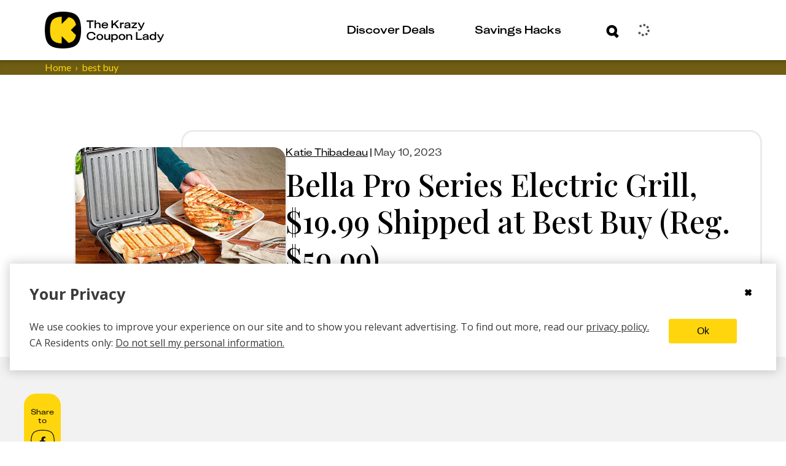

--- FILE ---
content_type: text/javascript
request_url: https://thekrazycouponlady.com/_astro/index.0C_LBjDF.js
body_size: -121
content:
import{r}from"./index.S9auJgpR.js";var e=r();export{e as m};


--- FILE ---
content_type: text/javascript
request_url: https://thekrazycouponlady.com/_astro/index.BZxmpS-o.js
body_size: 564
content:
import{UserCacheManager as c}from"./UserCacheManager.DSnADCFK.js";import"./dayjs.02SnHLYM.js";import"./dayjs.min.RZ7lx7xz.js";import"./_commonjsHelpers.D6-XlEtG.js";import"./relativeTime.D_y5ur43.js";import"./utc.BwFhkMHp.js";import"./expiry.S0iagW6m.js";import"./IndexedDBManager.aNAd28ay.js";const h="X-KCL-Session";class p{constructor(t){this.tokenStorage=t}async fetch(t,o={}){const r=await this.tokenStorage.getToken(),a=new Headers(o.headers);r&&a.set("Authorization",`Bearer ${r}`);const i=await fetch(t,{credentials:"omit",...o,headers:a}),s=i.headers.get(h);return s&&await this.tokenStorage.setToken(s),i}}let e=null;function w(){if(!e){const n=c.getInstance();e=new p(n)}return e}export{p as AuthenticatedHttpClient,w as getHttpClient};


--- FILE ---
content_type: text/javascript
request_url: https://thekrazycouponlady.com/_astro/useCouponFeedContinuation.sq1ErADf.js
body_size: 5211
content:
import{j as s}from"./jsx-runtime.D_zvdyIk.js";import{m as c}from"./index.0C_LBjDF.js";import{r as o}from"./index.Dny308Xz.js";import{c as x,L}from"./Link.B5yQOSPR.js";import v from"./Image.DJMuoqAP.js";import{b as i,c as n,d as m}from"./index.15dbcab9.B9s4HEca.js";import{h as S,K as z,a as V}from"./KCLCouponCard.CYb64djr.js";import{S as W}from"./Plus.BDElp0hF.js";import{C as _}from"./CheckMark.404IxNt3.js";import{b as F,e as D,w as U}from"./withStoreLink.BMsYb-Tz.js";import{u as q}from"./useWalletData.C39uVe8i.js";import{u as O}from"./useWalletActions.BDoFmPeV.js";import{a as K,n as k}from"./smartCouponsViewStore.CL4LawaR.js";import{p as G,a as Z}from"./index.Bi3Lf-UV.js";import{u as J}from"./index.DSFI2gaL.js";import{u as Q}from"./userStore.CZ5CwRs_.js";import{logger as E}from"./index.ByyEc5cw.js";import{s as M,p as X}from"./pendingClipAttemptStore.DF2rD2yC.js";import{M as Y,B as ee}from"./index.CM4bEdJp.js";import{s as se,U as te}from"./userProfileViewStore.CTH_4JML.js";import{S as ae}from"./index.vP0SV2aZ.js";import re from"./index.DQkDQjQz.js";import{g as ie,u as ne}from"./TanstackClient.C8wEa8pH.js";import{g as oe}from"./DrinkerClient.BYMpVzaW.js";import{a as le}from"./couponsMapper.B98FzpQU.js";const de=e=>o.createElement("svg",{xmlns:"http://www.w3.org/2000/svg",width:16,height:16,fill:"#567076",viewBox:"0 0 10 16",...e},o.createElement("path",{d:"M1.438 16h7.125A1.44 1.44 0 0 0 10 14.563V1.438A1.44 1.44 0 0 0 8.563 0H1.436A1.44 1.44 0 0 0 0 1.438v13.125A1.44 1.44 0 0 0 1.438 16M1 1.438C1 1.196 1.196 1 1.438 1h7.125c.24 0 .437.196.437.438v13.125a.44.44 0 0 1-.437.437H1.436A.44.44 0 0 1 1 14.563z"}),o.createElement("path",{d:"M7.652 7.348a.5.5 0 0 1-.354-.146A3.23 3.23 0 0 0 5 6.25c-.868 0-1.684.338-2.298.952a.5.5 0 0 1-.707-.707A4.22 4.22 0 0 1 5 5.25a4.22 4.22 0 0 1 3.005 1.245.5.5 0 0 1-.354.853"}),o.createElement("path",{d:"M6.414 8.586a.5.5 0 0 1-.353-.147A1.5 1.5 0 0 0 5 8c-.402 0-.779.156-1.062.44a.5.5 0 0 1-.707-.708A2.48 2.48 0 0 1 5 7c.668 0 1.296.26 1.768.732a.5.5 0 0 1-.354.854M5 10.75a.75.75 0 0 1 0-1.5.75.75 0 0 1 0 1.5M6 2.75H4a.5.5 0 1 1 0-1h2a.5.5 0 1 1 0 1"})),ce=e=>o.createElement("svg",{xmlns:"http://www.w3.org/2000/svg",width:16,height:15,fill:"#567076",...e},o.createElement("path",{d:"M15.531 3.264H11.97V.47A.47.47 0 0 0 11.5 0H.469A.47.47 0 0 0 0 .47v12.176A2.35 2.35 0 0 0 2.344 15h11.312A2.35 2.35 0 0 0 16 12.646V3.734a.47.47 0 0 0-.469-.47M2.344 14.059a1.41 1.41 0 0 1-1.406-1.413V.941H11.03v7.392c-.001 4.342-.001 4.426.008 4.51v.004l.003.021c.04.437.203.848.46 1.19zm11.312 0a1.41 1.41 0 0 0 1.406-1.413V4.205H11.97v8.441c0 .78.63 1.413 1.406 1.413z"}),o.createElement("path",{d:"M9.5 2.26h-7a.47.47 0 0 0 0 .94h7a.47.47 0 0 0 0-.94M9.5 4.268h-7a.47.47 0 0 0 0 .941h7a.47.47 0 0 0 0-.941M9.5 11.8h-7a.47.47 0 0 0 0 .94h7a.47.47 0 0 0 0-.94M6 6.276h3.5a.47.47 0 0 1 .469.47v3.515c0 .26-.21.471-.469.471H6a.47.47 0 0 1-.469-.47V6.746c0-.26.21-.47.469-.47m.469 3.515H9.03V7.218H6.47zM2.5 7.97H4a.47.47 0 0 0 0-.94H2.5a.47.47 0 0 0 0 .94M2.5 9.98H4a.47.47 0 0 0 0-.942H2.5a.47.47 0 0 0 0 .941"})),pe=({width:e=33,height:t=30})=>{const a=o.useId(),r=`${a}-mask`,d=`${a}-clip`;return s.jsxs("svg",{xmlns:"http://www.w3.org/2000/svg",fill:"none",viewBox:"0 0 33 30",width:e,height:t,children:[s.jsx("title",{children:"Rebate"}),s.jsxs("g",{clipPath:`url(#${d})`,children:[s.jsx("mask",{id:r,maskUnits:"userSpaceOnUse",style:{maskType:"luminance"},x:0,y:0,width:33,height:30,children:s.jsx("path",{fill:"#fff",fillRule:"evenodd",clipRule:"evenodd",d:"M0 .448h32.459v29.111H0V.448Z"})}),s.jsx("g",{mask:`url(#${r})`,children:s.jsx("path",{fill:"#3B3B3B",fillRule:"evenodd",clipRule:"evenodd",d:"M17.931.448c-7.264 0-13.3 5.369-14.362 12.354H.894a.89.89 0 0 0-.783.912c0 .158.043.314.12.452l3.658 5.787a.912.912 0 0 0 1.51 0l3.658-5.787a.887.887 0 0 0-.12-.912.89.89 0 0 0-.638-.293H5.838C6.878 7.058 11.903 2.687 17.931 2.687c6.778 0 12.294 5.525 12.294 12.316 0 6.792-5.516 12.317-12.294 12.317-2.826 0-5.585-.985-7.77-2.772a.911.911 0 0 0-1.572.574c-.39.479-.319 1.184.158 1.575a15.62 15.62 0 0 0 9.184 3.276c8.011 0 14.528-6.53 14.528-14.556C32.459 6.977 25.942.448 17.931.448Z"})}),s.jsx("path",{fill:"#3B3B3B",fillRule:"evenodd",clipRule:"evenodd",d:"M18.036 20.072c-1.304 0-2.298-.478-3.204-1.555-.468-.528-.677-.628-1.015-.628-.538 0-.926.349-.926.937 0 .588.368 1.226.995 1.764.786.688 1.96 1.137 3.254 1.256v.927c0 .558.347.817.815.817.458 0 .796-.259.796-.817v-.917c2.607-.27 4.219-1.805 4.219-4.038 0-1.924-1.145-3.1-3.572-3.669l-2.11-.507c-1.264-.29-1.91-.948-1.91-1.865 0-1.146.975-1.944 2.488-1.944 1.203 0 2.02.43 2.885 1.506.408.479.697.638 1.095.638.497 0 .865-.339.865-.868 0-.548-.338-1.176-.915-1.724-.716-.698-1.78-1.147-2.964-1.305v-.898c0-.557-.358-.816-.816-.816-.458 0-.806.26-.806.817v.867c-2.487.23-4.079 1.725-4.079 3.879 0 1.854 1.164 3.14 3.333 3.648l2.14.529c1.502.369 2.129.937 2.129 1.914 0 1.266-.985 2.053-2.696 2.053Z"})]}),s.jsx("defs",{children:s.jsx("clipPath",{id:d,children:s.jsx("rect",{width:33,height:30,fill:"#fff"})})})]})},me=e=>o.createElement("svg",{xmlns:"http://www.w3.org/2000/svg",width:16,height:16,fill:"none",...e},o.createElement("path",{fill:"var(--sea-blue)",fillRule:"evenodd",d:"M12.568 3.999h2.856c.316 0 .572.256.572.571v7.427a.57.57 0 0 1-.572.57h-2.856v2.857a.57.57 0 0 1-.571.572H3.999a.57.57 0 0 1-.571-.572v-2.856H.57A.57.57 0 0 1 0 11.997V4.57C0 4.255.256 4 .571 4h2.857V.57c0-.315.255-.571.57-.571h7.999c.315 0 .57.256.57.571zm-1.143-2.856H4.57v2.856h6.855zm0 13.71H4.57V9.712h6.855zm1.143-3.428h2.285V5.141H1.143v6.284h2.285V9.712h-.572a.571.571 0 1 1 0-1.143H13.14a.571.571 0 1 1 0 1.143h-.571z",clipRule:"evenodd"}),o.createElement("path",{fill:"var(--sea-blue)",d:"M13.71 6.284h-.57a.571.571 0 1 0 0 1.143h.57a.571.571 0 1 0 0-1.143M9.712 10.854H6.284a.571.571 0 0 0 0 1.143h3.428a.571.571 0 1 0 0-1.143M9.712 12.568H6.284a.571.571 0 0 0 0 1.143h3.428a.571.571 0 1 0 0-1.143"})),he={[c.ECouponSubType.MOBILE]:s.jsx(de,{}),[c.ECouponSubType.PRINTABLE]:s.jsx(me,{}),[c.ECouponSubType.NEWSPAPER]:s.jsx(ce,{}),[c.ECouponSubType.REBATE]:s.jsx(pe,{width:17,height:17})},ue=({type:e})=>{const t=he[e];return t||null},ge=e=>{let t=e?.offerUrl?"Get the coupon":"";if(e.subType){const a=fe[e.subType];if(e.subType===c.ECouponSubType.NEWSPAPER)t=a;else if(a){const r=e.store.name?` from ${e.store.name}`:"";t=`${a}${r}`}}return t},xe="https://thekrazycouponlady.com/assets/kcl-logo-low-op.png",fe={[c.ECouponSubType.MOBILE]:"Get the mobile coupon",[c.ECouponSubType.PRINTABLE]:"Get the printable coupon",[c.ECouponSubType.REBATE]:"Get the rebate",[c.ECouponSubType.NEWSPAPER]:"Available in Sunday newspaper listed above"},ve=({coupon:e,isFeatured:t})=>{const{offerUrl:a,title:r,description:d,image:p}=e,u=o.useMemo(()=>s.jsx("span",{className:x("kcl-typo-legal-text",i["coupon-message-text"],{[i["link-text"]]:a}),children:ge(e)}),[e]);return s.jsx(s.Fragment,{children:s.jsxs("div",{className:x(i["coupon-card-container"],{[i.featured]:t}),"data-testid":"coupon-card-container","data-kclanalytics-impressionid":e.id,"data-kclanalytics-impression-type":"ImpressionTypeCoupon",children:[s.jsx("div",{className:i["card-left"],children:s.jsx("div",{className:"coupon-image",children:s.jsx(v,{imageWidth:264,imageHeight:183,boxWidth:88,boxHeight:88,src:p?.url||xe,alt:r,impressionId:p?.assetId})})}),s.jsxs("div",{className:i["card-right"],children:[s.jsxs("div",{className:i["card-top"],children:[s.jsxs("div",{className:"value-container",children:[s.jsx("div",{className:"pill-wrapper",children:t&&s.jsx("div",{className:x("kcl-typo-legal-text",i["featured-pill"]),children:"Featured"})}),s.jsx("div",{className:"value",children:s.jsx("h2",{className:x(i["coupon-value-text"],{"kcl-typo-cat-header-body-link-cta-copy":t,"coupon-card-kuniforma":!t}),children:r})})]}),s.jsx("div",{className:i["icon-wrapper"],children:e.store?.logo?.url&&s.jsx(v,{imageWidth:e.store.logo?.width??38,imageHeight:e.store.logo?.height??38,boxWidth:33,boxHeight:33,src:e.store.logo?.url??"",alt:e.store.logo?.alt??`${e.store?.name} logo`})})]}),s.jsx("div",{className:i.description,title:r,children:s.jsx("span",{className:x("kcl-typo-legal-text",i["title-text"]),children:d})}),s.jsxs("div",{className:i["coupon-type-messaging-wrapper"],children:[s.jsx("div",{className:i["type-icon-wrapper"],"data-testid":e.subType,children:e?.subType&&s.jsx(ue,{type:e.subType})}),s.jsx("div",{className:"coupon-message",children:a?s.jsx(L,{href:a,newWindow:!0,children:u}):u})]})]})]})})};function je({coupon:e,analyticsClickZone:t}){const a=l=>l===1?"deal":"deals",r=({coupon:l})=>s.jsx("div",{className:`${n["coupon-alert-wrapper"]}`,children:s.jsx("span",{children:`
          + ${l?.usedInFormulaCount} ${a(l?.usedInFormulaCount)}`})}),{data:d=[]}=F(),p=J(Q),u=p.user?.isAnonymous===!1&&p.user?.displayName,g=q().isCouponInWallet,{addItem:j,isItemProcessing:f,isItemPending:A}=O(),w=e.id||"",y=g(e.id||""),h=e.store?.clipClubStoreId,b=d.some(l=>l.store===h),H=G?.get().contentfulId||"",T=({isClipped:l})=>{const $=l?_:W,P=async C=>{C.stopPropagation();const B=e.zone?.zone||t?.zone||"coupon_detail_modal",R=e.zone?.subZone||t?.subzone||"store_coupon_feed";if(K({zone:B,subZone:R,contentfulId:H||null,couponId:e.id||"",dealFormulaId:"",storeName:h||""}),!e.id){E.error("Coupon ID is required for clipping",{coupon:e});return}if(!h){E.error("Store ID is required for clipping",{coupon:e});return}if(!u){M(e.id,h),k("LoginRequired");return}if(!p.user?.emailVerified){se(te.SESSION_EMAIL_VERIFICATION);return}if(X.set(h),b||M(e.id,h),!await D()){if(!b){k("StoreLogin",{storeId:h||""});return}g(e.id)||j({id:e.id,type:"COUPON"})}},N=o.useMemo(()=>f(w)||A(w),[w]);return N?s.jsx("div",{className:`${n["coupon-link-container"]} coupon-link-container`,children:s.jsx("div",{className:n["icon-wrapper"],"data-testid":"icon-wrapper",children:s.jsx(Y,{size:"medium"})})}):s.jsx("button",{className:`${n["coupon-link-container"]} coupon-link-container`,"data-testid":"coupon-link-container",onClick:async C=>await P(C),disabled:N,"aria-label":"Add coupon",children:s.jsx("div",{className:n["icon-wrapper"],"data-testid":"icon-wrapper",children:s.jsx($,{width:26,height:26})})})},I=o.useRef(null);return s.jsx(s.Fragment,{children:s.jsxs("div",{ref:I,className:`${n["store-coupon-card"]}`,style:{border:y?"3px solid var(--kcl-blue)":"3px dashed var(--kcl-blue)"},onClick:()=>S(e,t),role:"button",tabIndex:0,onKeyDown:l=>{(l.key==="Enter"||l.key===" ")&&I.current==l.target&&(l.preventDefault(),S(e,t))},"data-testid":"store-coupon-card","data-kclanalytics-impressionid":e.id,"data-kclanalytics-impression-type":"ImpressionTypeCoupon",children:[s.jsx("div",{className:`${n["coupon-image-wrapper"]}`,"data-testid":"coupon-image-wrapper",children:e?.image?.url?s.jsx(v,{src:e?.image?.url,imageWidth:e?.image.width,imageHeight:e?.image.height,boxWidth:100,boxHeight:100,alt:e?.title,impressionId:e?.image?.assetId,layout:"intrinsic"}):s.jsx(z,{coupon:e,alt:e?.title||"Coupon image",analyticsClickZone:t})}),s.jsxs("div",{className:`${n["coupon-details-wrapper"]}`,children:[e?.usedInFormulaCount>0&&s.jsx(r,{coupon:e}),s.jsxs("div",{className:`${n["coupon-content-wrapper"]}`,children:[s.jsx("div",{className:n["coupon-store-logo-wrapper"],children:s.jsx(v,{src:e?.store?.logo?.url||"//images.ctfassets.net/nie44ndm9bqr/kUqsv5azBsesdJ835Hqi2/c8812ac539bfd92d0d3e61be06e824a1/Store_not_available.svg",imageWidth:e?.store?.logo?.width||20,imageHeight:e?.store?.logo?.height||20,boxWidth:20,boxHeight:20,alt:e?.store?.logo?.alt||"Store logo",impressionId:e?.store?.logo?.assetId||""})}),e?.store?.name&&s.jsx("div",{className:n["coupon-store-name"],children:e?.store?.name})]}),s.jsx("div",{className:`${n["coupon-title"]}`,children:e?.title}),s.jsx("div",{className:`${n["coupon-description-wrapper"]}`,children:s.jsx("div",{className:`${n["coupon-description"]}`,children:e?.description.length>68?`${e?.description.slice(0,68)}...`:e?.description})})]}),s.jsx(T,{isClipped:y||!1})]})})}const we=e=>{const t=new Set;return e?.filter(a=>!a?.id||t.has(a.id)?!1:(t.add(a.id),!0))},Ce=(e,t,a)=>{const r=a?{zone:a.zone,subzone:a.subZone?`${a.subZone}__slot_${t+1}`:`slot_${t+1}`}:void 0;switch(e.source){case c.ECouponSource.CLIP_CLUB:return s.jsx(je,{coupon:e,analyticsClickZone:r},e.id);case c.ECouponSource.TCB_8112:return s.jsx(V,{style:{width:"100%"},coupon:e,analyticsClickZone:r},e.id);default:return s.jsx(ve,{coupon:e},e.id)}},ye=({coupons:e,zone:t})=>{const a=we(e);return s.jsx(s.Fragment,{children:a.map((r,d)=>Ce(r,d,t))})},Ge=U(ye),Ze=({isLoading:e=!1,hasError:t=!1,handleShowMoreCoupons:a,couponGridLength:r=0})=>s.jsx(s.Fragment,{children:s.jsxs("div",{className:m["show-more-reveal-block"],children:[t&&!e&&s.jsx("div",{className:m["error-banner-wrapper"],children:s.jsx(re,{message:"Error fetching coupons. Try again later."})}),s.jsx("div",{className:m["shadow-block-center"],children:s.jsx("div",{className:m["shadow-block"]})}),s.jsx("div",{className:m["flex-center"],children:e?s.jsx("span",{className:m["spinner-wrapper"],children:s.jsx(ae,{})}):s.jsx("div",{className:m["show-more-button-wrapper"],"data-testid":"coupons-show-more",children:s.jsx(ee,{onClick:()=>{a(),Z.track("Show_More_Coupons",{couponCount:r})},variant:"secondary",color:"blue",arrowDirection:"down",textAlign:"center",children:"Show more coupons"})})}),s.jsx("div",{className:m["color-block"]})]})}),Je=(e,t)=>{const a=ie(),r=oe();return ne({queryKey:e.queryKey,queryFn:async({pageParam:d})=>{const{limit:p,...u}=e.query,g=await r.coupon.query(u,{limit:p,next:d}),j=g.data.resolveObject(),f=le(j);return{items:f,total:f?.length??0,next:g.next??null}},getNextPageParam:d=>d.next,initialPageParam:e.query.next,initialData:e.initialData,enabled:e.enabled??!1},a)};export{Ge as C,Ze as S,Je as u};


--- FILE ---
content_type: image/svg+xml
request_url: https://thekrazycouponlady.com/_astro/GooglePlay.BsLB9svG.svg
body_size: 3564
content:
<svg
  xmlns="http://www.w3.org/2000/svg"
  fill="none"
  viewBox="0 0 171 63">
  <rect
    fill="black"
    height="60.9607"
    rx="5.13036"
    stroke="#EBEBEB"
    stroke-width="0.603571"
    width="169.604"
    x="0.698214"
    y="0.91257" />
  <path
    d="M57.6409 23.1606H59.862V24.8988C59.2946 25.3334 58.51 25.5869 57.8099 25.5869C56.144 25.5869 54.7437 24.1383 54.7437 22.4121C54.7437 20.698 56.144 19.2494 57.8099 19.2494C58.6669 19.2494 59.6447 19.6357 60.2121 20.2513L61.0691 19.4305C60.2845 18.6217 58.9808 18.1268 57.8099 18.1268C55.4801 18.1268 53.4883 20.0823 53.4883 22.4121C53.4883 24.7419 55.4801 26.7095 57.8099 26.7095C58.9808 26.7095 60.2845 26.2025 61.0691 25.4058V22.0983H57.6409V23.1606Z"
    fill="white" />
  <path
    d="M65.6218 25.6473C64.5474 25.6473 63.7869 24.8988 63.63 23.8607H68.5431C68.5431 21.6275 67.4446 20.1789 65.5373 20.1789C63.8111 20.1789 62.4228 21.5551 62.4228 23.4261C62.4228 25.3455 63.8956 26.7095 65.6338 26.7095C66.5151 26.7095 67.6015 26.3353 68.1568 25.7438L67.4083 24.9713C67.0341 25.3576 66.2736 25.6473 65.6218 25.6473ZM65.5856 21.2412C66.6599 21.2412 67.2514 21.9413 67.3842 22.9071H63.642C63.8352 21.8931 64.6198 21.2412 65.5856 21.2412Z"
    fill="white" />
  <path
    d="M72.8495 25.4421C72.7167 25.5748 72.4753 25.6714 72.2097 25.6714C71.8597 25.6714 71.57 25.3576 71.57 24.923V21.3378H73.0427V20.3238H71.57V18.6096H70.399V20.3238H69.4575V21.3378H70.399V25.0075C70.399 26.0094 71.075 26.7095 72.0407 26.7095C72.4874 26.7095 72.9461 26.5406 73.2841 26.2629L72.8495 25.4421Z"
    fill="white" />
  <path
    d="M78.5477 19.2856C78.934 19.2856 79.2599 18.9476 79.2599 18.5613C79.2599 18.1871 78.934 17.8491 78.5477 17.8491C78.1373 17.8491 77.8234 18.1871 77.8234 18.5613C77.8234 18.9476 78.1373 19.2856 78.5477 19.2856ZM77.9441 26.5647H79.1392V20.3238H77.9441V26.5647Z"
    fill="white" />
  <path
    d="M83.7893 25.4421C83.6565 25.5748 83.4151 25.6714 83.1495 25.6714C82.7994 25.6714 82.5097 25.3576 82.5097 24.923V21.3378H83.9824V20.3238H82.5097V18.6096H81.3388V20.3238H80.3972V21.3378H81.3388V25.0075C81.3388 26.0094 82.0148 26.7095 82.9805 26.7095C83.4271 26.7095 83.8858 26.5406 84.2238 26.2629L83.7893 25.4421Z"
    fill="white" />
  <path
    d="M92.9157 26.7095C95.2455 26.7095 97.2011 24.7419 97.2011 22.4121C97.2011 20.0823 95.2455 18.1268 92.9157 18.1268C90.5859 18.1268 88.6062 20.0823 88.6062 22.4121C88.6062 24.7419 90.5859 26.7095 92.9157 26.7095ZM92.9157 25.5869C91.2619 25.5869 89.8617 24.1383 89.8617 22.4121C89.8617 20.698 91.2619 19.2494 92.9157 19.2494C94.5695 19.2494 95.9577 20.698 95.9577 22.4121C95.9577 24.1383 94.5695 25.5869 92.9157 25.5869Z"
    fill="white" />
  <path
    d="M101.832 20.1789C100.987 20.1789 100.226 20.6135 99.8519 21.2291V20.3238H98.6568V26.5647H99.8519V22.5208C99.9485 21.7844 100.697 21.2171 101.566 21.2171C102.411 21.2171 103.003 21.8689 103.003 22.7984V26.5647H104.173V22.5932C104.173 21.1808 103.208 20.1789 101.832 20.1789Z"
    fill="white" />
  <path
    d="M59.3833 37.6775H62.0873V39.452C61.4282 39.9252 60.617 40.1956 59.8227 40.1956C57.8454 40.1956 56.1723 38.4718 56.1723 36.4438C56.1723 34.4327 57.8454 32.7089 59.8227 32.7089C60.8874 32.7089 62.0197 33.2159 62.7126 34.0102L64.5209 32.3878C63.3548 31.171 61.5634 30.4443 59.8227 30.4443C56.4596 30.4443 53.6035 33.1821 53.6035 36.4438C53.6035 39.7055 56.4596 42.4602 59.8227 42.4602C61.5634 42.4602 63.3548 41.7335 64.5209 40.5167V35.734H59.3833V37.6775Z"
    fill="white" />
  <path
    d="M70.8443 42.4602C73.43 42.4602 75.5932 40.3646 75.5932 37.8803C75.5932 35.396 73.43 33.3173 70.8443 33.3173C68.2417 33.3173 66.0616 35.396 66.0616 37.8803C66.0616 40.3646 68.2417 42.4602 70.8443 42.4602ZM70.8443 40.3815C69.5261 40.3815 68.4276 39.2323 68.4276 37.8803C68.4276 36.5283 69.5261 35.396 70.8443 35.396C72.1456 35.396 73.2441 36.5283 73.2441 37.8803C73.2441 39.2323 72.1456 40.3815 70.8443 40.3815Z"
    fill="white" />
  <path
    d="M81.5553 42.4602C84.141 42.4602 86.3042 40.3646 86.3042 37.8803C86.3042 35.396 84.141 33.3173 81.5553 33.3173C78.9527 33.3173 76.7726 35.396 76.7726 37.8803C76.7726 40.3646 78.9527 42.4602 81.5553 42.4602ZM81.5553 40.3815C80.2371 40.3815 79.1386 39.2323 79.1386 37.8803C79.1386 36.5283 80.2371 35.396 81.5553 35.396C82.8566 35.396 83.9551 36.5283 83.9551 37.8803C83.9551 39.2323 82.8566 40.3815 81.5553 40.3815Z"
    fill="white" />
  <path
    d="M94.2944 33.5201V34.7031C93.7029 33.875 92.5875 33.3173 91.4045 33.3173C89.2075 33.3173 87.5344 35.0242 87.5344 37.4578C87.5344 39.8914 89.2075 41.6152 91.4045 41.6152C92.5537 41.6152 93.6015 41.1082 94.2944 40.2632V41.2265C94.2944 42.3588 93.2804 43.0855 91.6918 43.0855C90.6778 43.0855 89.6638 42.7644 89.0892 42.2574L88.2273 43.9981C89.0892 44.6741 90.5426 45.1642 92.0805 45.1642C94.8352 45.1642 96.7787 43.5756 96.7787 41.3279V33.5201H94.2944ZM92.1819 39.5365C90.9482 39.5365 90.0694 38.6746 90.0694 37.4578C90.0694 36.241 90.9482 35.396 92.1819 35.396C93.4156 35.396 94.2944 36.241 94.2944 37.4578C94.2944 38.6746 93.4156 39.5365 92.1819 39.5365Z"
    fill="white" />
  <path
    d="M98.9489 42.2574H101.416V30.4443H98.9489V42.2574Z"
    fill="white" />
  <path
    d="M107.694 40.2801C106.663 40.2801 105.902 39.6379 105.615 38.6915H111.919C111.919 35.396 110.313 33.3173 107.575 33.3173C105.023 33.3173 103.08 35.227 103.08 37.8634C103.08 40.5505 105.108 42.4602 107.71 42.4602C108.995 42.4602 110.499 41.9194 111.276 41.1082L109.705 39.5027C109.231 39.959 108.386 40.2801 107.694 40.2801ZM107.677 35.4974C108.674 35.4974 109.316 36.0551 109.553 36.917H105.649C105.97 36.0382 106.747 35.4974 107.677 35.4974Z"
    fill="white" />
  <path
    d="M118.376 42.2574H120.86V38.4887H123.598C126.116 38.4887 127.975 36.8663 127.975 34.5679C127.975 32.2695 126.116 30.6471 123.598 30.6471H118.376V42.2574ZM120.86 36.2072V32.9286H123.327C124.561 32.9286 125.406 33.5708 125.406 34.5679C125.406 35.565 124.561 36.2072 123.327 36.2072H120.86Z"
    fill="white" />
  <path
    d="M129.465 42.2574H131.932V30.4443H129.465V42.2574Z"
    fill="white" />
  <path
    d="M137.99 33.3173C136.773 33.3173 135.573 33.6553 134.339 34.2806L135.167 35.9199C135.86 35.565 136.621 35.2946 137.432 35.2946C138.868 35.2946 139.443 36.1058 139.443 37.0353V37.2043C138.699 36.917 137.922 36.7649 137.212 36.7649C135.184 36.7649 133.579 37.9479 133.579 39.6717C133.579 41.3448 135.015 42.4602 136.874 42.4602C137.821 42.4602 138.818 42.0884 139.443 41.3786V42.2574H141.826V37.0353C141.826 34.7538 140.271 33.3173 137.99 33.3173ZM137.432 40.7533C136.587 40.7533 135.962 40.3139 135.962 39.6041C135.962 38.8943 136.671 38.3704 137.567 38.3704C138.243 38.3704 138.885 38.4887 139.443 38.6915V39.5027C139.274 40.3139 138.378 40.7533 137.432 40.7533Z"
    fill="white" />
  <path
    d="M145.9 45.2994C147.269 45.2994 148.384 44.4037 149.043 42.6968L152.626 33.5201H150.108L147.928 39.6548L145.629 33.5201H143.077L146.711 42.3419L146.407 42.9841C146.221 43.3052 145.849 43.4573 145.376 43.4573C145.089 43.4573 144.649 43.3052 144.227 43.0686L143.703 44.7586C144.294 45.0797 145.173 45.2994 145.9 45.2994Z"
    fill="white" />
  <g filter="url(#filter0_ii_3094_26243)">
    <path
      d="M17.2523 16.1794C16.901 16.5512 16.6934 17.1282 16.6934 17.8755V44.5726C16.6934 45.3211 16.901 45.8969 17.2523 46.2687L17.3416 46.3556L32.2969 31.4003V31.224V31.0478L17.3416 16.0913L17.2523 16.1794Z"
      fill="url(#paint0_linear_3094_26243)" />
    <path
      d="M37.2792 36.3872L32.2949 31.4005V31.2242V31.048L37.2804 26.0625L37.3927 26.1265L43.2992 29.4823C44.9856 30.4408 44.9856 32.0089 43.2992 32.9686L37.3927 36.3244L37.2792 36.3872Z"
      fill="url(#paint1_linear_3094_26243)" />
    <g filter="url(#filter1_i_3094_26243)">
      <path
        d="M37.3943 36.3231L32.2954 31.2241L17.252 46.2687C17.8072 46.8578 18.7259 46.9303 19.7604 46.3436L37.3943 36.3231Z"
        fill="url(#paint2_linear_3094_26243)" />
    </g>
    <path
      d="M37.3943 26.1252L19.7604 16.1059C18.7259 15.518 17.8072 15.5916 17.252 16.1807L32.2966 31.2254L37.3943 26.1252Z"
      fill="url(#paint3_linear_3094_26243)" />
  </g>
  <defs>
    <filter
      color-interpolation-filters="sRGB"
      filterUnits="userSpaceOnUse"
      height="31.0488"
      id="filter0_ii_3094_26243"
      width="27.8711"
      x="16.6934"
      y="15.7002">
      <feFlood
        flood-opacity="0"
        result="BackgroundImageFix" />
      <feBlend
        in="SourceGraphic"
        in2="BackgroundImageFix"
        mode="normal"
        result="shape" />
      <feColorMatrix
        in="SourceAlpha"
        result="hardAlpha"
        type="matrix"
        values="0 0 0 0 0 0 0 0 0 0 0 0 0 0 0 0 0 0 127 0" />
      <feOffset dy="-0.181071" />
      <feComposite
        in2="hardAlpha"
        k2="-1"
        k3="1"
        operator="arithmetic" />
      <feColorMatrix
        type="matrix"
        values="0 0 0 0 0 0 0 0 0 0 0 0 0 0 0 0 0 0 0.12 0" />
      <feBlend
        in2="shape"
        mode="normal"
        result="effect1_innerShadow_3094_26243" />
      <feColorMatrix
        in="SourceAlpha"
        result="hardAlpha"
        type="matrix"
        values="0 0 0 0 0 0 0 0 0 0 0 0 0 0 0 0 0 0 127 0" />
      <feOffset dy="0.181071" />
      <feComposite
        in2="hardAlpha"
        k2="-1"
        k3="1"
        operator="arithmetic" />
      <feColorMatrix
        type="matrix"
        values="0 0 0 0 1 0 0 0 0 1 0 0 0 0 1 0 0 0 0.25 0" />
      <feBlend
        in2="effect1_innerShadow_3094_26243"
        mode="normal"
        result="effect2_innerShadow_3094_26243" />
    </filter>
    <filter
      color-interpolation-filters="sRGB"
      filterUnits="userSpaceOnUse"
      height="15.5249"
      id="filter1_i_3094_26243"
      width="20.1426"
      x="17.252"
      y="31.2241">
      <feFlood
        flood-opacity="0"
        result="BackgroundImageFix" />
      <feBlend
        in="SourceGraphic"
        in2="BackgroundImageFix"
        mode="normal"
        result="shape" />
      <feColorMatrix
        in="SourceAlpha"
        result="hardAlpha"
        type="matrix"
        values="0 0 0 0 0 0 0 0 0 0 0 0 0 0 0 0 0 0 127 0" />
      <feOffset dy="-0.181071" />
      <feComposite
        in2="hardAlpha"
        k2="-1"
        k3="1"
        operator="arithmetic" />
      <feColorMatrix
        type="matrix"
        values="0 0 0 0 0 0 0 0 0 0 0 0 0 0 0 0 0 0 0.08 0" />
      <feBlend
        in2="shape"
        mode="normal"
        result="effect1_innerShadow_3094_26243" />
    </filter>
    <linearGradient
      gradientUnits="userSpaceOnUse"
      id="paint0_linear_3094_26243"
      x1="30.9712"
      x2="10.7129"
      y1="17.593"
      y2="37.8513">
      <stop stop-color="#00A0FF" />
      <stop
        offset="0.0066"
        stop-color="#00A1FF" />
      <stop
        offset="0.2601"
        stop-color="#00BEFF" />
      <stop
        offset="0.5122"
        stop-color="#00D2FF" />
      <stop
        offset="0.7604"
        stop-color="#00DFFF" />
      <stop
        offset="1"
        stop-color="#00E3FF" />
    </linearGradient>
    <linearGradient
      gradientUnits="userSpaceOnUse"
      id="paint1_linear_3094_26243"
      x1="45.4944"
      x2="16.2865"
      y1="31.2242"
      y2="31.2242">
      <stop stop-color="#FFE000" />
      <stop
        offset="0.4087"
        stop-color="#FFBD00" />
      <stop
        offset="0.7754"
        stop-color="#FFA500" />
      <stop
        offset="1"
        stop-color="#FF9C00" />
    </linearGradient>
    <linearGradient
      gradientUnits="userSpaceOnUse"
      id="paint2_linear_3094_26243"
      x1="34.6253"
      x2="7.15252"
      y1="33.9932"
      y2="61.4659">
      <stop stop-color="#FF3A44" />
      <stop
        offset="1"
        stop-color="#C31162" />
    </linearGradient>
    <linearGradient
      gradientUnits="userSpaceOnUse"
      id="paint3_linear_3094_26243"
      x1="13.4632"
      x2="25.7306"
      y1="7.2935"
      y2="19.5609">
      <stop stop-color="#32A071" />
      <stop
        offset="0.0685"
        stop-color="#2DA771" />
      <stop
        offset="0.4762"
        stop-color="#15CF74" />
      <stop
        offset="0.8009"
        stop-color="#06E775" />
      <stop
        offset="1"
        stop-color="#00F076" />
    </linearGradient>
  </defs>
</svg>


--- FILE ---
content_type: text/javascript
request_url: https://thekrazycouponlady.com/_astro/storesCategoriesData.C_3HWCh5.js
body_size: 2
content:
import{a}from"./index.CASokwIO.js";const e=a([]),t=a([]);window.dataLayer?.page&&(e.set(window.dataLayer.page.store||[]),t.set(window.dataLayer.page.category||[]));export{t as c,e as s};


--- FILE ---
content_type: text/javascript
request_url: https://thekrazycouponlady.com/_astro/contentfulImage.CunmMHMa.js
body_size: 351
content:
import{retrieveEnvironment as n}from"./resolve.B3WuOKFk.js";const f=(r,e)=>{if(!r)return"";const s=e?.preview?n().IMAGE_CDN_CONTENTFUL_PREVIEW:n().IMAGE_CDN_CONTENTFUL_PRODUCTION;let t;try{let a;typeof r=="string"?a=new URL(r.startsWith("//")?`https:${r}`:r,s):a=r,t=new URL(a.href.replace(a.origin,""),s)}catch{return""}return e?.width&&t.searchParams.set("w",e.width.toString()),t.searchParams.set("fit","max"),t.searchParams.set("auto","format"),e?.quality&&t.searchParams.set("q",e.quality.toString()??"30"),t.href};export{f as c};


--- FILE ---
content_type: text/javascript
request_url: https://thekrazycouponlady.com/_astro/boot-search.B4yfC9i-.js
body_size: 899
content:
const __vite__mapDeps=(i,m=__vite__mapDeps,d=(m.f||(m.f=["_astro/index.Dny308Xz.js","_astro/_commonjsHelpers.D6-XlEtG.js","_astro/client.Du5CAIhH.js","_astro/index.DeAU5DlT.js","_astro/index.C2sDqVnv.js","_astro/jsx-runtime.D_zvdyIk.js","_astro/Link.B5yQOSPR.js","_astro/filters.xV6G6GYx.js","_astro/isExternal.pyCLhaOv.js","_astro/resolve.B3WuOKFk.js","_astro/index.ByyEc5cw.js","_astro/preload-helper.BlTxHScW.js","_astro/constants.DgezfeWE.js","_astro/Image.DJMuoqAP.js","_astro/contentfulImage.CunmMHMa.js","_astro/useScreenSize.CC6D5T8Z.js","_astro/getScreenSize.D5W9Xmsm.js","_astro/customMedia.CCZzRd8y.js","_astro/CloseX.LhRHR_cC.js","_astro/Spinner.dKyfdacL.js","_astro/index.S9auJgpR.js","_astro/index.BBhcORMm.js","_astro/index.Bi3Lf-UV.js","_astro/impressions.model.b--dRfWA.js","_astro/impressionsStore.DEJwuhmN.js","_astro/index.CASokwIO.js","_astro/v4.BKrj-4V8.js","_astro/userStore.CZ5CwRs_.js","_astro/index.DSFI2gaL.js","_astro/safe.D13jfuj3.js","_astro/index.Y41lMvXj.css"])))=>i.map(i=>d[i]);
import{_ as d}from"./preload-helper.BlTxHScW.js";const n=window,r=()=>{if(!n.__kclSchedule){const e=t=>window.setTimeout(()=>t({didTimeout:!1,timeRemaining:()=>0})),o=n.requestIdleCallback?.bind(n);n.__kclSchedule=o??e}return n.__kclSchedule},l=r();n.schedule??=l;const s=async()=>{const e=document.getElementById("search-bar");if(!e||e.dataset.mounted==="true")return;const[{createElement:o},{createRoot:t}]=await Promise.all([d(()=>import("./index.Dny308Xz.js").then(c=>c.R),__vite__mapDeps([0,1])),d(()=>import("./client.Du5CAIhH.js").then(c=>c.c),__vite__mapDeps([2,1,0,3]))]),a=(await d(async()=>{const{default:c}=await import("./index.C2sDqVnv.js");return{default:c}},__vite__mapDeps([4,5,0,1,6,7,8,9,10,11,12,13,14,15,16,17,18,19,20,21,22,23,24,25,26,27,28,29,30]))).default;t(e).render(o(a)),e.dataset.mounted="true",e.style.display="block"},i=()=>{const e=document.getElementById("search-icon-desktop"),o=document.getElementById("search-icon-mobile"),t=a=>{a.preventDefault(),l(()=>void s())};e?.addEventListener("click",t),o?.addEventListener("click",t)};document.readyState==="loading"?document.addEventListener("DOMContentLoaded",i):i();


--- FILE ---
content_type: text/javascript
request_url: https://thekrazycouponlady.com/_astro/handleAllAnchors.CxuijT77.js
body_size: 818
content:
import{i as m}from"./isExternal.pyCLhaOv.js";import{v as d}from"./v4.BKrj-4V8.js";import{a as l}from"./helpers.C0K7bCxZ.js";import"./resolve.B3WuOKFk.js";const h=t=>{let e;try{e=new URL(t);const r=new URLSearchParams(e.search);r.delete("kclt"),e.search=r.toString()}catch{return t}return e.toString()},b=t=>{if(typeof window>"u")return t;if(!t)return"";if(t=h(t),!m(t))return t;const e=d();if(t?.trim()?.startsWith("https://kcllink.com/"))try{const s=new URL(t);return s.searchParams.has("kcl_track_id")||s.searchParams.set("kcl_track_id",e),s.toString()}catch{return t}return/kclsubid/gi.test(t)?t?.replace(/kclsubid/gi,e)??"":t},p=(t,e)=>{try{const r=new URL(t);if(!r.hostname.includes("amazon.com"))return t;const s=window.location.href,n=new URL(s),a=`https://thekrazycouponlady.com${n.pathname}`,u=encodeURI(a),o=new URL(r);return o.searchParams.set("asc_refurl",u),n.searchParams.has("utm_source")&&n.searchParams.has("utm_medium")?o.searchParams.set("asc_source",`${n.searchParams.get("utm_source")}_${n.searchParams.get("utm_medium")}_web`):o.searchParams.set("asc_source","direct_web"),e&&o.searchParams.set("asc_campaign",e),o.toString()}catch{return t}},A=(t,e)=>{const r=b(t);return p(r,e)},g={transform(t,e){return A(t,e)}},i="data-kcl-subid-processed",c=t=>{if(!t?.href||t.getAttribute(i)===t.href||!m(t.href))return;const e=t.closest?.("a");e?.setAttribute("target","_blank"),e?.setAttribute("rel","noopener nofollow noindex noreferrer");const r=l(e);t.href=g.transform(t.href,r),t.setAttribute(i,t.href)},f=t=>{if(t instanceof HTMLAnchorElement){c(t);return}(t.querySelectorAll?.("a")??[]).forEach(r=>{c(r)})},L=()=>{const t=()=>{f(document)};t(),document.addEventListener("astro:page-load",t);const e=new MutationObserver(s=>{s.forEach(n=>{if(n.type==="attributes"&&n.target instanceof HTMLAnchorElement){c(n.target);return}n.addedNodes.forEach(a=>{if(a instanceof HTMLAnchorElement){c(a);return}a instanceof HTMLElement&&f(a)})})}),r=document.body;r&&e.observe(r,{childList:!0,subtree:!0,attributes:!0,attributeFilter:["href"]})};export{L as handleAllAnchors};


--- FILE ---
content_type: text/plain;charset=UTF-8
request_url: https://c.pub.network/v2/c
body_size: -268
content:
3653f067-ff35-4924-b6ea-25fd89972098

--- FILE ---
content_type: text/javascript
request_url: https://thekrazycouponlady.com/_astro/useWalletData.C39uVe8i.js
body_size: 626
content:
import{r as t}from"./index.Dny308Xz.js";import{u as d,a as f}from"./withStoreLink.BMsYb-Tz.js";import{u as m}from"./index.DSFI2gaL.js";import{u as p}from"./userStore.CZ5CwRs_.js";const W=()=>{const r=d(),l=m(p),e=f({queryKey:["user","wallet",l?.user?.profileId],queryFn:async()=>{const a=await r.getUserWallet();if(!a.isSuccessful)throw new Error(a.error.message);return a.data}}),u=t.useCallback(a=>e.data?r.isCouponInWallet(a,e.data):!1,[e.data,r]),n=t.useCallback(a=>e.data?r.isDealFormulaInWallet(a,e.data):!1,[e.data]),i=t.useCallback(a=>{const s=e.data;if(!s)return!1;const o=s.KCL_COUPONS?.find(c=>c.id===a);return!!(o&&o.redeemedAt)},[e.data]);return{data:e.data,isLoading:e.isLoading,error:e.error,refetch:e.refetch,isCouponInWallet:u,isCouponRedeemed:i,isDealFormulaInWallet:n}};export{W as u};


--- FILE ---
content_type: text/plain;charset=UTF-8
request_url: https://c.pub.network/v2/c
body_size: -114
content:
8c97585b-fb53-4ad0-8d47-25b368cebc10